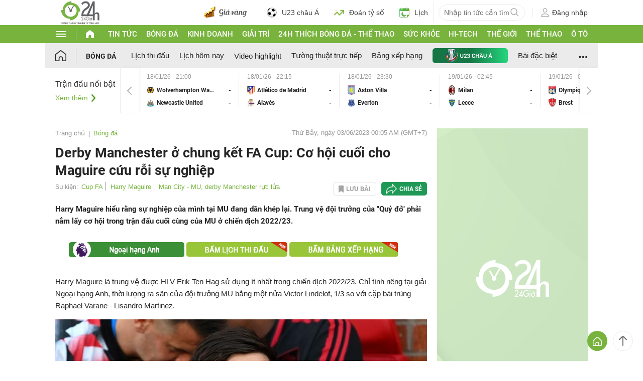

--- FILE ---
content_type: application/javascript; charset=utf-8
request_url: https://fundingchoicesmessages.google.com/f/AGSKWxVe-HqF8KR3-vtOUztte8JlbMEtNPib2LuCjmAT1KvOUVXtRBAn00R8c7Akk9r1vV5E6l2ehux57L34WClDZm6cAs5AMse_Ytvq6ngg9bOjxU_czDocHj1Rkw_fZsjhCjV8Pk0ZTRSpZXtQJv6SuIeX1Nf0rTxYC98S54ZEMfPe2cRYUyCtDhbHOHHh/_/web-ads./adserving_/adchoices16./adPlaceholder./campaign/advertiser_
body_size: -1291
content:
window['66dd4a25-d90a-48bf-bf5f-f3a1cc01eece'] = true;